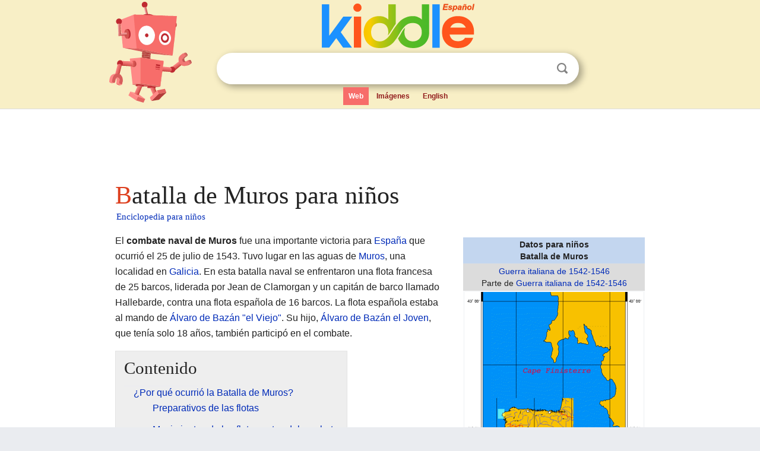

--- FILE ---
content_type: text/html; charset=utf-8
request_url: https://ninos.kiddle.co/Batalla_de_Muros
body_size: 7480
content:
<!DOCTYPE html>
<html class="client-nojs" lang="es" dir="ltr">
<head>
<meta name="viewport" content="width=device-width, initial-scale=1.0">
<meta charset="utf-8"/>
<meta name="description" content="Aprender datos sobre Batalla de Muros para niños">
<meta property="og:title" content="Aprender datos sobre Batalla de Muros para niños">
<meta property="og:description" content="Aprender datos sobre Batalla de Muros para niños">
<meta property="og:locale" content="es_ES">
<meta name="thumbnail" content="https://ninos.kiddle.co/images/thumb/2/26/Finis7803.png/300px-Finis7803.png" />
<meta property="og:image" content="https://ninos.kiddle.co/images/thumb/2/26/Finis7803.png/300px-Finis7803.png" />
<link rel="shortcut icon" href="/images/wk/favicon-16x16.png">
<link rel="icon" type="image/png" href="/images/wk/favicon-16x16.png" sizes="16x16">
<link rel="apple-touch-icon" sizes="180x180" href="/images/wk/icon-kiddle.png">
<title>Batalla de Muros para Niños</title>
<link rel="stylesheet" href="/load.php?debug=false&amp;lang=es&amp;modules=mediawiki.page.gallery.styles%7Cskins.minerva.base.reset%2Cstyles%7Cskins.minerva.content.styles%7Cskins.minerva.footerV2.styles%7Cskins.minerva.tablet.styles&amp;only=styles&amp;skin=minerva"/>
<meta name="ResourceLoaderDynamicStyles" content=""/>
<meta name="viewport" content="initial-scale=1.0, user-scalable=yes, minimum-scale=0.25, maximum-scale=5.0, width=device-width"/>
<link rel="canonical" href="https://ninos.kiddle.co/Batalla_de_Muros"/>
<meta property="og:url" content="https://ninos.kiddle.co/Batalla_de_Muros">
<style> .pre-content h1 {display: block;} .pre-content h1::first-letter {color: #dd3f1e;}  </style>
</head>
<body class="mediawiki ltr sitedir-ltr mw-hide-empty-elt stable skin-minerva action-view feature-footer-v2">

<div id="mw-mf-viewport">
	
	<div id="mw-mf-page-center">
		<div class="header-container" style="background-color: #f8efc6;">
			<div class="header">
<div>

<table style="
    width: 100%;
"><tbody><tr>

<td id="robotcell"><a href="https://es.kiddle.co"><img src="/images/wk/kids-robot.svg" height="170" width="139" alt="robot de la enciclopedia para niños" style="
    height: 170px;
    width: 139px;
    margin-left: 5px;
    margin-right: -10px;
"></a></td>

<td>

  <div class="search_form">
      <form action="https://es.kiddle.co/s.php" id="cse-search-box" method="GET">

<a href="https://es.kiddle.co"><div class="logo-top" style="text-align: center;"><img src="/images/wk/kids_search_engine_es.svg" border="0" height="75" width="257" alt="Kiddle para niños"></div></a>

        <table><tbody><tr>

            
          <td id="search_container" class="active">  
            <table>
              <tbody><tr>
              
                <td class="search_field_clear">
                  <input type="text" name="q" id="q"  size="35" spellcheck="false" autocapitalize="off" autocomplete="off" onfocus="if (this.value == '') { document.getElementById('search_form_input_clear_one').className = 'search_form_input_clear_closed' }
                  			if (this.value != '') { document.getElementById('search_container').className = 'active'; } " onblur="document.getElementById('search_container').className = ''; " onkeydown="document.getElementById('search_form_input_clear_one').className = 'search_form_input_clear_opened';
                  			document.getElementById('search_container').className = 'active';" onkeyup="if (this.value == '') { document.getElementById('search_form_input_clear_one').className = 'search_form_input_clear_closed'
                  	document.getElementById('search_form_input_clear_one').className = 'search_form_input_clear_closed';
                    document.getElementById('search_container').className = 'active'; };">
                </td>
                
                <td class="search_form_input_clear">
                  <button id="search_form_input_clear_one" class="search_form_input_clear_opened" type="button" value="X" onclick="document.getElementById('q').value=''; document.getElementById('q').focus();">Despejar</button>
                </td>
                
                <td class="search_button">
                  <button type="submit" value="Buscar" class="submit s_btn">Buscar</button>
                </td>              
              
              </tr>
            </tbody></table>  
          </td>
        </tr>
<tr>
<td>

<div class="top_menu">
  <ul>
<li class="active"><a href="https://es.kiddle.co">Web</a></li> <li><a href="https://es.kiddle.co/imagenes.php">Imágenes</a></li> <li><a href="https://www.kiddle.co">English</a></li>
  </ul>
</div>

</td>
</tr>
</tbody></table>
      </form>

      <script type="text/javascript">
          var clearbut = document.getElementById('search_form_input_clear_one');
          var searchfield = document.getElementById('q');
		  var submitbtn = document.getElementById('s_btn');
		  var srcx = document.getElementById('search_container');
		  
          if (searchfield.value != '') { clearbut.className = 'search_form_input_clear_opened'; srcx.className = 'active'; }
		  else if (searchfield.value === '') { clearbut.className = 'search_form_input_clear_closed'; srcx.className = ''; }
      </script>
  </div>
</td>
</tr>
</tbody></table>
</div>
</div>
</div>
		<div id="content" class="mw-body">
			<div class="post-content" style="margin-bottom: -20px;">
<script async src="https://pagead2.googlesyndication.com/pagead/js/adsbygoogle.js?client=ca-pub-2806779683782082"
     crossorigin="anonymous"></script>
<ins class="adsbygoogle" 
     style="display:inline-block;min-width:320px;max-width:890px;width:100%;height:110px"
     data-ad-client="ca-pub-2806779683782082"
     data-ad-slot="2481938001"></ins>
<script>
     (adsbygoogle = window.adsbygoogle || []).push({}); 
</script>

</div><div class="pre-content heading-holder"><h1 id="section_0">Batalla de Muros para niños</h1>  <div style="display: block; font-family: 'Linux Libertine','Georgia','Times',serif; font-size: 15px; line-height: 1.3; margin-top: -7px; padding-left: 2px;"><a href="/">Enciclopedia para niños</a></div></div><div id="bodyContent" class="content"><div id="mw-content-text" lang="es" dir="ltr" class="mw-content-ltr"><table class="infobox" style="width:22.7em; line-height: 1.4em; text-align:left; padding:.23em;width:312px;;">
<tr>
<th colspan="3" class="cabecera militar" style="text-align:center;background-color:#C3D6EF;color:inherit;"><div>Datos para niños</div>Batalla de Muros</th>
</tr>
<tr>
<td colspan="3" style="text-align:center;background-color: #DCDCDC;"><a href="/Guerra_italiana_de_1542-1546" title="Guerra italiana de 1542-1546">Guerra italiana de 1542-1546</a><br>
Parte de <a href="/Guerra_italiana_de_1542-1546" title="Guerra italiana de 1542-1546">Guerra italiana de 1542-1546</a></td>
</tr>
<tr>
<td colspan="3" class="imagen" style="text-align:center;font-size:95%;;"><a href="/Archivo:Finis7803.png" class="image"><img alt="Finis7803.png" src="/images/thumb/2/26/Finis7803.png/300px-Finis7803.png" width="300" height="368"></a></td>
</tr>
<tr>
<th scope="row" style="text-align:left;font-size:95%;;">Fecha</th>
<td colspan="2" style="font-size:95%;;">25 de julio de 1543</td>
</tr>
<tr>
<th scope="row" style="text-align:left;font-size:95%;;">Lugar</th>
<td colspan="2" style="font-size:95%;;">Ría de Muros</td>
</tr>
<tr>
<th scope="row" style="text-align:left;font-size:95%;;"><a href="/Coordenadas_geogr%C3%A1ficas" title="Coordenadas geográficas">Coordenadas</a></th>
<td colspan="2" style="font-size:95%;;"><span class="plainlinks nourlexpansion"><span style="word-break:break-word;"><span class="geo-default"><span class="geo-dms" title="Mapas, fotos y otros datos de 42°45′N 9°00′O"><span class="latitude">42°45′N</span> <span class="longitude">9°00′O</span></span></span><span class="geo-multi-punct">﻿ / ﻿</span><span class="geo-nondefault"><span class="geo-dec" title="Mapas, fotos y otros datos de 42.75 -9"><span class="geo"><span class="latitude">42.75,</span> <span class="longitude">-9</span></span></span></span></span></span></td>
</tr>
<tr>
<th scope="row" style="text-align:left;font-size:95%;;">Resultado</th>
<td colspan="2" style="font-size:95%;;">Victoria decisiva española</td>
</tr>
<tr>
<th colspan="3" style="text-align:center;background-color: #C3D6EF;">Beligerantes</th>
</tr>
<tr>
<td colspan="3" style="text-align:center;font-size:100%;;">
<table class="plainlist" style="width:100%; text-align:left; border:0; margin:0; padding:0;font-size:92%;">
<tr>
<td style=";width:50%;"><a href="/Archivo:Flag_of_New_Spain.svg" class="image"><img alt="Flag of New Spain.svg" src="/images/thumb/d/dd/Flag_of_New_Spain.svg/25px-Flag_of_New_Spain.svg.png" width="25" height="17" class="thumbborder"></a> <a href="/Imperio_espa%C3%B1ol" title="Imperio español">Imperio español</a></td>
<td style="padding-left:5px; border-left:1px dotted #aaa;;width:50%;"><a href="/Archivo:Royal_Flag_of_France.svg" class="image"><img alt="Royal Flag of France.svg" src="/images/thumb/2/27/Royal_Flag_of_France.svg/25px-Royal_Flag_of_France.svg.png" width="25" height="17" class="thumbborder"></a> Reino de Francia</td>
</tr>
</table>
</td>
</tr>
<tr>
<th colspan="3" style="text-align:center;background-color: #C3D6EF;">Comandantes</th>
</tr>
<tr>
<td colspan="3" style="text-align:center;font-size:100%;;">
<table class="plainlist" style="width:100%; text-align:left; border:0; margin:0; padding:0;font-size:92%;">
<tr>
<td style=";width:50%;"><a href="/Archivo:Flag_of_New_Spain.svg" class="image"><img alt="Flag of New Spain.svg" src="/images/thumb/d/dd/Flag_of_New_Spain.svg/25px-Flag_of_New_Spain.svg.png" width="25" height="17" class="thumbborder"></a> <a href="/%C3%81lvaro_de_Baz%C3%A1n_el_Viejo" title="Álvaro de Bazán el Viejo">Álvaro de Bazán</a></td>
<td style="padding-left:5px; border-left:1px dotted #aaa;;width:50%;"><a href="/Archivo:Royal_Flag_of_France.svg" class="image"><img alt="Royal Flag of France.svg" src="/images/thumb/2/27/Royal_Flag_of_France.svg/25px-Royal_Flag_of_France.svg.png" width="25" height="17" class="thumbborder"></a> Jean de Clamorgan</td>
</tr>
</table>
</td>
</tr>
<tr>
<th colspan="3" style="text-align:center;background-color: #C3D6EF;">Fuerzas en combate</th>
</tr>
<tr>
<td colspan="3" style="text-align:center;font-size:100%;;">
<table class="plainlist" style="width:100%; text-align:left; border:0; margin:0; padding:0;font-size:92%;">
<tr>
<td style=";width:50%;">16 naves</td>
<td style="padding-left:5px; border-left:1px dotted #aaa;;width:50%;">25 naves</td>
</tr>
</table>
</td>
</tr>
<tr>
<th colspan="3" style="text-align:center;background-color: #C3D6EF;">Bajas</th>
</tr>
<tr>
<td colspan="3" style="text-align:center;font-size:100%;;">
<table class="plainlist" style="width:100%; text-align:left; border:0; margin:0; padding:0;font-size:92%;">
<tr>
<td style=";width:50%;">300 muertos<br>
500 heridos</td>
<td style="padding-left:5px; border-left:1px dotted #aaa;;width:50%;">1 nave hundida,<br>
23 capturadas<br>
3000 muertos y heridos</td>
</tr>
</table>
</td>
</tr>
<tr>
<td class="noprint" colspan="3" style="text-align:left;"></td>
</tr>
</table>
<div role="navigation" class="navbox" aria-labelledby="Guerra_italiana_de_1542-1546" style="margin:0; float:right; clear:right; width:306px; margin-bottom:0.5em; margin-left:1em;;padding:3px">
<table class="collapsible autocollapse navbox-inner" style="border-spacing:0;background:transparent;color:inherit">
<tr>
<th scope="col" class="navbox-title" colspan="2" style="background-color:#C3D6EF; font-size:90%;"><span style="float:left;width:6em"> </span>
<div id="Guerra_italiana_de_1542-1546" style="font-size:114%">
<div style="padding:0.2em 0; line-height:1.3em;"><a href="/Guerra_italiana_de_1542-1546" title="Guerra italiana de 1542-1546">Guerra italiana de 1542-1546</a></div>
</div>
</th>
</tr>
<tr style="height:2px">
<td colspan="2"></td>
</tr>
<tr>
<td colspan="2" class="navbox-list navbox-odd hlist" style="width:100%;padding:0px">
<div style="padding:0em 0.25em">
<ul>
<li><a href="/Sitio_de_Perpi%C3%B1%C3%A1n_(1542)" title="Sitio de Perpiñán (1542)">Perpiñán</a></li>
<li><strong class="selflink">Muros</strong></li>
<li><a href="/Sitio_de_Niza_(1543)" title="Sitio de Niza (1543)">Niza</a></li>
<li><a href="/Batalla_de_Cerisoles" title="Batalla de Cerisoles">Cerisoles</a></li>
<li><a href="/Batalla_de_Serravalle" title="Batalla de Serravalle">Serravalle</a></li>
<li><a href="/Batalla_de_Bonchurch" title="Batalla de Bonchurch">Bonchurch</a></li>
</ul>
</div>
</td>
</tr>
</table>
</div>
<p>El <b>combate naval de Muros</b> fue una importante victoria para <a href="/Espa%C3%B1a" title="España">España</a> que ocurrió el 25 de julio de 1543. Tuvo lugar en las aguas de <a href="/Muros" title="Muros">Muros</a>, una localidad en <a href="/Galicia" title="Galicia">Galicia</a>. En esta batalla naval se enfrentaron una flota francesa de 25 barcos, liderada por Jean de Clamorgan y un capitán de barco llamado Hallebarde, contra una flota española de 16 barcos. La flota española estaba al mando de <a href="/%C3%81lvaro_de_Baz%C3%A1n_el_Viejo" title="Álvaro de Bazán el Viejo">Álvaro de Bazán "el Viejo"</a>. Su hijo, <a href="/%C3%81lvaro_de_Baz%C3%A1n" title="Álvaro de Bazán">Álvaro de Bazán el Joven</a>, que tenía solo 18 años, también participó en el combate.</p>
<p></p>
<div id="toc" class="toc">
<div id="toctitle">
<h2>Contenido</h2>
</div>
<ul>
<li class="toclevel-1 tocsection-1"><a href="#.C2.BFPor_qu.C3.A9_ocurri.C3.B3_la_Batalla_de_Muros.3F"><span class="toctext">¿Por qué ocurrió la Batalla de Muros?</span></a>
<ul>
<li class="toclevel-2 tocsection-2"><a href="#Preparativos_de_las_flotas"><span class="toctext">Preparativos de las flotas</span></a></li>
<li class="toclevel-2 tocsection-3"><a href="#Movimientos_de_las_flotas_antes_del_combate"><span class="toctext">Movimientos de las flotas antes del combate</span></a></li>
</ul>
</li>
<li class="toclevel-1 tocsection-4"><a href="#.C2.BFC.C3.B3mo_se_desarroll.C3.B3_la_Batalla_de_Muros.3F"><span class="toctext">¿Cómo se desarrolló la Batalla de Muros?</span></a></li>
<li class="toclevel-1 tocsection-5"><a href="#Galer.C3.ADa_de_im.C3.A1genes"><span class="toctext">Galería de imágenes</span></a></li>
<li class="toclevel-1 tocsection-6"><a href="#V.C3.A9ase_tambi.C3.A9n"><span class="toctext">Véase también</span></a></li>
</ul>
</div>
<p></p>
<h2><span class="mw-headline" id=".C2.BFPor_qu.C3.A9_ocurri.C3.B3_la_Batalla_de_Muros.3F">¿Por qué ocurrió la Batalla de Muros?</span></h2>
<p>Después de que una expedición española a Argel no tuviera éxito en 1541, el rey francés <a href="/Francisco_I_de_Francia" title="Francisco I de Francia">Francisco I</a> rompió un acuerdo de paz llamado la <a href="/Tregua_de_Niza" title="Tregua de Niza">Tregua de Niza</a>. Declaró la guerra de nuevo a España, que en ese momento estaba aliada con Turquía, Dinamarca y Suecia. Por esta razón, Francia preparó una flota para luchar contra las armadas de Inglaterra y España, que eran aliadas.</p>
<h3><span class="mw-headline" id="Preparativos_de_las_flotas">Preparativos de las flotas</span></h3>
<p>El rey Francisco I fue al puerto de <a href="/El_Havre" title="El Havre">El Havre</a> para supervisar los preparativos de su flota. Al mismo tiempo, se le encargó al vicealmirante De Burye que preparara otra flota para atacar España. Esta flota se organizó en los puertos de <a href="/Bayona_(Francia)" title="Bayona (Francia)">Bayona</a>, <a href="/Burdeos" title="Burdeos">Burdeos</a> y <a href="/San_Juan_de_Luz" title="San Juan de Luz">San Juan de Luz</a>. En ese momento, España tenía muy pocos barcos en las aguas del <a href="/Golfo_de_Vizcaya" title="Golfo de Vizcaya">Golfo de Vizcaya</a>.</p><div class="thumb tleft"><div class="thumbinner" style="width:302px;">
<script async src="https://pagead2.googlesyndication.com/pagead/js/adsbygoogle.js?client=ca-pub-2806779683782082"
     crossorigin="anonymous"></script>
<ins class="adsbygoogle" 
     style="display:inline-block;width:300px;height:250px"
     data-ad-client="ca-pub-2806779683782082"
     data-ad-slot="4319964985">
</ins>
<script>
     (adsbygoogle = window.adsbygoogle || []).push({}); 
</script>
</div></div>
<p>El <a href="/Carlos_I_de_Espa%C3%B1a" title="Carlos I de España">Emperador Carlos V</a> de España, preocupado por un posible ataque en esas aguas, ordenó a don Álvaro de Bazán "el Viejo" que fuera al <a href="/Mar_Cant%C3%A1brico" title="Mar Cantábrico">mar Cantábrico</a>. Su misión era reunir una flota para detener el ataque francés. Don Álvaro formó una flota con barcos de <a href="/Guip%C3%BAzcoa" title="Guipúzcoa">Guipúzcoa</a> y <a href="/Vizcaya" title="Vizcaya">Vizcaya</a>, además de los disponibles de la Hermandad de las Cuatro Villas. Así, rápidamente consiguió cuarenta barcos de diferentes tamaños. Estableció su base de operaciones en el puerto de <a href="/Laredo_(Cantabria)" title="Laredo (Cantabria)">Laredo</a>, desde donde podía responder a cualquier ataque francés en la costa cantábrica.</p>
<h3><span class="mw-headline" id="Movimientos_de_las_flotas_antes_del_combate">Movimientos de las flotas antes del combate</span></h3>
<p>Don Álvaro recibió la orden de llevar soldados a <a href="/Flandes" title="Flandes">Flandes</a>. Por ello, tuvo que dividir su flota. Con quince de sus barcos, transportó a las tropas hasta la ciudad de <a href="/Brujas" title="Brujas">Brujas</a>, donde desembarcaron a finales de junio.</p>
<p>Justo en ese momento, los franceses terminaron sus preparativos. Con treinta barcos, reforzados con 550 soldados expertos, zarparon del puerto de Bayona. Su objetivo era atacar las costas españolas. Aunque la flota francesa fue preparada por el vicealmirante De Burye, estaba al mando de Jean de Clamorgan, considerado el mejor marino de Francia en ese momento.</p>
<p>Mientras la flota francesa se acercaba a las costas de <a href="/Galicia" title="Galicia">Galicia</a>, capturó dos barcos mercantes de Vizcaya. Este error alertó al gobernador de la zona, Sancho de Leiva. Él envió rápidamente mensajes a Bazán, avisándole de la presencia de la flota francesa y su dirección.</p>
<p>Bazán, que había enviado parte de su flota y muchos de sus soldados a Flandes, estaba en ese momento reclutando más hombres para preparar sus barcos. Solo tenía unos mil soldados. Al leer los mensajes de Leiva, le pidió refuerzos. Rápidamente le enviaron 500 soldados experimentados.</p>
<p>Mientras Bazán trabajaba para preparar sus barcos lo antes posible, el 10 de julio la flota francesa pasó por las aguas de <a href="/Laredo_(Cantabria)" title="Laredo (Cantabria)">Laredo</a> sin darse cuenta de que la flota española estaba allí. Pensando que no había barcos españoles en la zona, saquearon las poblaciones de <a href="/Lage_(La_Coru%C3%B1a)" title="Lage (La Coruña)">Lage</a>, <a href="/Corcubi%C3%B3n" title="Corcubión">Corcubión</a> y otros puertos en su camino. Llegaron al <a href="/Cabo_Finisterre" title="Cabo Finisterre">cabo de Finisterre</a>, lo rodearon y finalmente anclaron frente a la ciudad de <a href="/Muros" title="Muros">Muros</a>. Allí exigieron un pago para no destruir la ciudad.</p>
<p>Ante esta situación, Álvaro de Bazán preparó todos los barcos y hombres que pudo y zarpó. Navegando muy rápido, llegó a Muros en poco tiempo, tomando a los franceses por sorpresa.</p>
<h2><span class="mw-headline" id=".C2.BFC.C3.B3mo_se_desarroll.C3.B3_la_Batalla_de_Muros.3F">¿Cómo se desarrolló la Batalla de Muros?</span></h2>
<p>Los franceses estaban anclados frente a Muros cuando la flota de don Álvaro se acercó rápidamente. Bazán solo tenía 16 barcos, que eran todos los que había podido preparar. Sin embargo, eran, al parecer, los más grandes que tenía, lo que le daba una ventaja frente a los 25 barcos franceses.</p>
<p>El 25 de julio era la festividad de <a href="/Santiago_el_Mayor" title="Santiago el Mayor">Santiago el Mayor</a>, el patrón de España. Don Álvaro animó a sus tropas, diciéndoles que en esa fecha era imposible que las armas españolas perdieran una batalla. Los soldados españoles atacaron con gran entusiasmo, y en muy poco tiempo los franceses fueron superados.</p>
<p>Don Álvaro dirigió su barco principal directamente contra el del almirante francés, que estaba junto al barco del capitán Hallebarde. Luchó ferozmente contra ambos, y más de cien hombres resultaron heridos o muertos en el barco español. Viendo que el enemigo tenía ventaja, Bazán aprovechó una ráfaga de viento para tomar impulso y embestir el barco de Clamorgan. Lo hizo con tanta habilidad y fuerza que el barco se hundió. Al liberarse de un lado del combate, se dedicó a luchar solo contra el otro barco. Esto permitió que el barco de Hallebarde fuera abordado y capturado.</p>
<p>Aunque la batalla fue muy intensa, duró menos de dos horas. Al final, los franceses fueron completamente derrotados. De los 25 barcos de su flota, solo uno logró escapar. Los 23 restantes fueron capturados por los españoles, además del barco principal que se había hundido. Las bajas francesas superaron los tres mil, mientras que los españoles tuvieron unas ochocientas bajas, de las cuales unos trescientos fueron muertos.</p>
<h2><span class="mw-headline" id="Galer.C3.ADa_de_im.C3.A1genes">Galería de imágenes</span></h2>
<ul class="gallery mw-gallery-traditional">
<li class="gallerybox" style="width: 155px; max-width: 100% !important;">
<div style="width: 155px; max-width: 100% !important;">
<div class="thumb" style="width: 150px; max-width: 100% !important;">
<div style="margin:15px auto;"><a href="/Archivo:Finis7803.png" class="image"><img alt="Finis7803" src="/images/thumb/2/26/Finis7803.png/98px-Finis7803.png" width="98" height="120"></a></div>
</div>
<div class="gallerytext">
<p>Representación de la Batalla de Muros.</p>
</div>
</div>
</li>
</ul>
<h2><span class="mw-headline" id="V.C3.A9ase_tambi.C3.A9n">Véase también</span></h2>
<p><img alt="Kids robot.svg" src="/images/thumb/5/5f/Kids_robot.svg/60px-Kids_robot.svg.png" width="60" height="73"> En inglés: <a class="external text" href="https://kids.kiddle.co/Battle_of_Muros_Bay">Battle of Muros Bay Facts for Kids</a></p>






</div><div class="printfooter">
Obtenido de «<a dir="ltr" href="https://ninos.kiddle.co/index.php?title=Batalla_de_Muros&amp;oldid=4799762">https://ninos.kiddle.co/index.php?title=Batalla_de_Muros&amp;oldid=4799762</a>»</div>
</div>
<div class="post-content" style="margin-top: 0px;">

 <!-- US -->
<script async src="https://pagead2.googlesyndication.com/pagead/js/adsbygoogle.js?client=ca-pub-2806779683782082"
     crossorigin="anonymous"></script>
<!-- K_b_h -->
<ins class="adsbygoogle" 
     style="display:block"
     data-ad-client="ca-pub-2806779683782082"
     data-ad-slot="3472651705"
     data-ad-format="auto"
     data-full-width-responsive="true"></ins>
<script>
     (adsbygoogle = window.adsbygoogle || []).push({}); 
</script>

<a href="https://es.kiddle.co"><img src="/images/wk/kids_search_engine_es.svg" alt="kids search engine" width="171" height="50" style="width: 171px; height: 50px; margin-top: 20px;"></a><br><div class="dablink" style="font-size: 1.0em; color: #848484;">Todo el contenido de los artículos de la <a href="https://ninos.kiddle.co">Enciclopedia Kiddle</a> (incluidas las imágenes) se puede utilizar libremente para fines personales y educativos bajo la licencia <a rel="nofollow" href="https://creativecommons.org/licenses/by-sa/3.0/es">Atribución-CompartirIgual</a> a menos que se indique lo contrario. Citar este artículo:</div>

<a href="https://ninos.kiddle.co/Batalla_de_Muros">Batalla de Muros para Niños</a>. <i>Enciclopedia Kiddle.</i>

</div>

<div class="post-content">
 
<div id="footer" role="contentinfo">
        <ul id="footer-info">
	<li id="footer-info-lastmod" style="font-size: 1.1em; line-height: 1.4;"> 


Última edición el 17 oct 2025, a las 10:19 <span style="border: 1px solid #ccc; background: #eee;"><a rel="nofollow" href="https://es.kiddle.co/sugerir.php?article=Batalla_de_Muros">Sugerir&nbsp;una&nbsp;edición</a>.</span>



        </li>
	</ul>
        </div>
</div>

		</div>

<footer >
<div class="post-content footer-content">
<table><tr>
<td>
	<h2><a href="/">Enciclopedia Kiddle</a></h2>
	<div class="license">

El contenido está disponible bajo la licencia <a rel="nofollow" href="https://creativecommons.org/licenses/by-sa/3.0/deed.es">CC BY-SA 3.0</a>, a menos que se indique lo contrario. 
Los artículos de la enciclopedia Kiddle se basan en contenido y hechos seleccionados de <a rel="nofollow" href="https://es.wikipedia.org">Wikipedia</a>, reescritos para niños. 
Powered by <a rel="nofollow" href="https://www.mediawiki.org">MediaWiki</a>.
</div>
	
	<ul class="footer-places hlist hlist-separated">
<li><a href="https://es.kiddle.co">Kiddle Español</a></li>
<li><a href="https://www.kiddle.co">English</a></li>
<li><a rel="nofollow" href="https://es.kiddle.co/quienessomos.php">Quiénes somos</a></li>
<li><a rel="nofollow" href="https://es.kiddle.co/privacidad.php">Política de privacidad</a></li>
<li><a rel="nofollow" href="https://es.kiddle.co/contacto.php">Contacto</a></li>
<li> &copy; 2025 Kiddle.co</li>
	</ul>
</td>
</tr>
</table>	
</div>
</footer>

	</div>
</div>
<!-- v:5 -->
<script>(window.RLQ=window.RLQ||[]).push(function(){mw.config.set({"wgBackendResponseTime":87});});</script>		</body>
		</html>
		

--- FILE ---
content_type: text/html; charset=utf-8
request_url: https://www.google.com/recaptcha/api2/aframe
body_size: 267
content:
<!DOCTYPE HTML><html><head><meta http-equiv="content-type" content="text/html; charset=UTF-8"></head><body><script nonce="Q7_BYpsDjvpkGWwbebGbpQ">/** Anti-fraud and anti-abuse applications only. See google.com/recaptcha */ try{var clients={'sodar':'https://pagead2.googlesyndication.com/pagead/sodar?'};window.addEventListener("message",function(a){try{if(a.source===window.parent){var b=JSON.parse(a.data);var c=clients[b['id']];if(c){var d=document.createElement('img');d.src=c+b['params']+'&rc='+(localStorage.getItem("rc::a")?sessionStorage.getItem("rc::b"):"");window.document.body.appendChild(d);sessionStorage.setItem("rc::e",parseInt(sessionStorage.getItem("rc::e")||0)+1);localStorage.setItem("rc::h",'1767717392701');}}}catch(b){}});window.parent.postMessage("_grecaptcha_ready", "*");}catch(b){}</script></body></html>